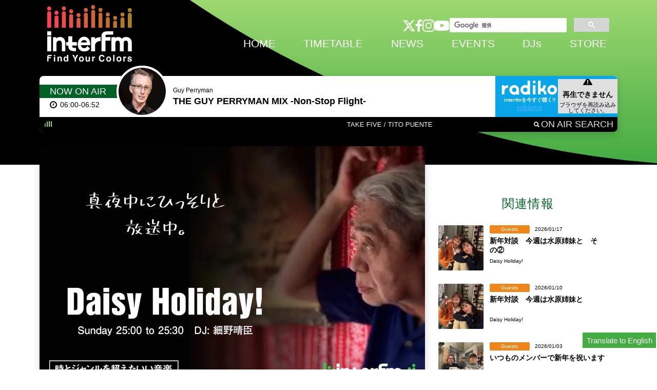

--- FILE ---
content_type: text/html; charset=UTF-8
request_url: https://www.interfm.co.jp/holiday?date=202312040100
body_size: 5136
content:
<!DOCTYPE html><html lang="ja-JP"><head><meta charset="UTF-8"><meta http-equiv="X-UA-Compatible" content="IE=edge"><meta name="viewport" content="width=device-width, initial-scale=1"><link rel="shortcut icon" href="/image/favicon.ico" /><link rel="apple-touch-icon" sizes="152x152" href="/image/apple-touch-icon.png"><link rel="icon" href="/image/icon-192x192.png"><meta name="csrf-param" content="_csrf"><meta name="csrf-token" content="i8jH9sYD6kARSZi3eU3BiXtKT-36aoi6jFT9AzEYtR__n725oFWDH30TzecPBonrEAs8nLMrvdTBOqtHbknTZQ=="><link rel="icon" type="images/x-icon" href="/images/favicon.ico"><link rel="apple-touch-icon" sizes="152x152" href="/images/apple-touch-icon.png"><title>Daisy Holiday! | インターエフエム [ 89.7MHz TOKYO ]</title><meta name="description" content="音楽家＜細野晴臣＞が、古き良き音楽から、今まさに発信される新しい響きの音楽までを紹介。かつ、常に笑い！を忘れることなく伝える、独自のラジオプログラムです。"><meta name="keywords" content="インターエフエム"><meta property="og:site_name" content="インターエフエム [ 89.7MHz TOKYO ]"><meta property="og:type" content="article"><meta property="og:title" content="Daisy Holiday!"><meta property="og:description" content="音楽家＜細野晴臣＞が、古き良き音楽から、今まさに発信される新しい響きの音楽までを紹介。かつ、常に笑い！を忘れることなく伝える、独自のラジオプログラムです。"><meta property="og:url" content="https://www.interfm.co.jp/holiday"><meta property="og:image" content="https://www.interfm.co.jp/gen/images/1500/3ab11c3e525f9af550475cd98421764648342cff.webp"><meta name="twitter:title" content="Daisy Holiday!"><meta name="twitter:description" content="音楽家＜細野晴臣＞が、古き良き音楽から、今まさに発信される新しい響きの音楽までを紹介。かつ、常に笑い！を忘れることなく伝える、独自のラジオプログラムです。"><meta name="twitter:card" content="summary_large_image"><meta name="twitter:site" content="@InterFM897"><meta name="twitter:image" content="https://www.interfm.co.jp/gen/images/1500/3ab11c3e525f9af550475cd98421764648342cff.webp"><link href="/minify/c516b7a7ba2c910bdf1879d0bc7cf54d94ffadbb.css" rel="stylesheet"><!-- Global site tag (gtag.js) - Google Analytics --><script async src="https://www.googletagmanager.com/gtag/js?id=UA-39026689-1"></script><script>
window.dataLayer = window.dataLayer || [];
function gtag(){dataLayer.push(arguments);}
gtag('js', new Date());
gtag('config', 'UA-39026689-1');
</script><!-- Google Tag Manager --><script>(function(w,d,s,l,i){w[l]=w[l]||[];w[l].push({'gtm.start':
new Date().getTime(),event:'gtm.js'});var f=d.getElementsByTagName(s)[0],
j=d.createElement(s),dl=l!='dataLayer'?'&l='+l:'';j.async=true;j.src=
'https://www.googletagmanager.com/gtm.js?id='+i+dl;f.parentNode.insertBefore(j,f);
})(window,document,'script','dataLayer','GTM-K4TR4QV');</script><!-- End Google Tag Manager --><!-- FourM Ads --><script type="application/javascript" src="//anymind360.com/js/6101/ats.js"></script></head><body ><!-- Google Tag Manager (noscript) --><noscript><iframe src="https://www.googletagmanager.com/ns.html?id=GTM-K4TR4QV"
height="0" width="0" style="display:none;visibility:hidden"></iframe></noscript><!-- End Google Tag Manager (noscript) --><header class="header"><div class="header__container"><div class="logo"><h1 class="logo__mark"><a href="/"><img src="/image/logo_inter-new-tagline.svg" alt="interfm : インターFM [ 89.7MHz TOKYO ]" /></a></h1></div><nav class="navigation-global"><button class="navigation-global__toggle-btn" type="button" value="menu" aria-label="グローバルナビ開閉ボタン"><span></span><span></span><span></span></button><div class="navigation-global__group"><ul class="navigation-global__list"><li class="navigation-global__item -top"><a href="/">HOME</a></li><li class="navigation-global__item -timetable"><a href="/timetable/">TIMETABLE</a></li><li class="navigation-global__item -news"><a href="/news/">NEWS</a></li><li class="navigation-global__item -events"><a href="/events/">EVENTS</a></li><li class="navigation-global__item -dj"><a href="/dj/">DJs</a></li><li class="navigation-global__item -stores"><a href="https://interfm.tokyo/" target="_blank">STORE</a></li></ul><div class="navigation-global__other"><div class="navigation-global__other-item"><ul class="navigation-sns__list"><li class="navigation-sns__item -twitter"><a href="https://twitter.com/InterFM897" target="_blank"><svg><use xlink:href="/image/sprite.svg#twitter"></use></svg></a></li><li class="navigation-sns__item -facebook "><a href="https://www.facebook.com/InterFM897" target="_blank"><svg><use xlink:href="/image/sprite.svg#facebook"></use></svg></a></li><li class="navigation-sns__item -instagram"><a href="https://www.instagram.com/interfm897/" target="_blank"><svg><use xlink:href="/image/sprite.svg#instagram"></use></svg></a></li><li class="navigation-sns__item -youtube"><a href="https://www.youtube.com/channel/UCKIaAZrcBJvCTCoBv2K6VLg" target="_blank"><svg><use xlink:href="/image/sprite.svg#youtube"></use></svg></a></li></ul></div><div class="navigation-global__other-item"><div class="navigation-search"><script async src="https://cse.google.com/cse.js?cx=0d91d59a1b51355b2"></script><div class="gcse-search"></div></div></div></div><!-- /.navigation-global__other --></div><!-- /.navigation-global__group --></nav></div><div class="now-on-air" id="now-on-air"><div class="now-on-air__container"><div class="now-on-air__header"><div class="now-on-air__group"><div class="now-on-air__heading">NOW ON AIR</div><div class="now-on-air__time"><svg><use xlink:href="/image/sprite.svg#time"></use></svg>
06:00-06:52 </div></div><!-- /.now-on-air__group --><div class="now-on-air__avatar"><div class="now-on-air__avatar-container"><div class="avatar"><img alt='Guy Perryman' src='/gen/images/184/c46225b9b8c39f0b491984fc3f51601c4836d901.webp' onerror='this.onerror = null; this.src="/image/notfound.png"; return false;' /> </div></div></div></div><!-- /.now-on-air__header --><div class="now-on-air__program"><a href="/gpm/"><h3 class="now-on-air__name" data-dynamic-translate>Guy Perryman</h3><h2 class="now-on-air__title" data-dynamic-translate>THE GUY PERRYMAN MIX -Non-Stop Flight-</h2></a></div><!-- /.now-on-air__program --><div class="now-on-air__listen"><div class="btn-radiko-stream"><div class="btn-radiko-stream__txt"><div class="radiko-logo"><svg role="img" aria-label="radiko"><use xlink:href="/image/sprite.svg#radiko"></use></svg></div><p class="btn-radiko-stream__notice">interfmを今すぐ聴く!!<br><a href="https://radiko.jp/rg/partner_offer" target="_blank">利用規約等</a></p></div><!-- /.btn-radiko-stream__txt --><div class="btn-radiko-stream__widget"><iframe src="https://radiko.jp/button-embed/live/?layout=0&station_id=INT&theme=1&size=small" width="116" height="104" frameborder="0" allowtransparency="true" allow="geolocation"></iframe></div><!-- /.btn-radiko-stream__widget --></div><!-- /.btn-radiko-stream --></div><!-- /.now-on-air__listen --></div><!-- /.now-on-air__container --><div class="now-on-air__music"><a href="/search/"><div class="now-on-air__music-icon"><span></span><span></span><span></span><span></span></div><div class="now-on-air__music-info" data-dynamic-translate>TAKE FIVE / TITO PUENTE</div><div class="now-on-air__search-icon"><svg><use xlink:href="/image/sprite.svg#search"></use></svg>ON AIR SEARCH</div></a></div><!-- /.now-on-air__music --></div><!-- /.now-on-air --></header><div class="container -column02"><!-- radiko_link_url --><!-- https://radiko.jp/#!/ts/INT/20260119010000 --><section class="main"><div class="program"><figure class="program__visual"><img alt='Daisy Holiday!' src='/gen/images/1500/3ab11c3e525f9af550475cd98421764648342cff.webp' onerror='this.onerror = null; this.src="/image/notfound.png"; return false;' /> </figure><div class="program__header"><div class="program__date"><svg><use xlink:href="/image/sprite.svg#time"></use></svg>
日曜日 25:00-25:30 </div><h2 class="program__title" data-dynamic-translate>Daisy Holiday!</h2></div><div class="program__radiko"><a href="https://radiko.jp/#!/ts/INT/20260119010000" target="_blank" class="btn-radiko-wide" data-dynamic-translate><svg class="radiko-play"><use xlink:href="/image/sprite.svg#arrow-circle"></use></svg><svg class="radiko-logo"><use xlink:href="/image/sprite.svg#radiko"></use></svg>でアーカイブ放送を聴く<span>（※interfm聴取エリアに限る）</span></a></div><div class="program__container"><div class="program__dj"><ul class="dj__list"><li class="dj__item"><a class="dj__inner" href="/dj/dj-detail/50"><div class="dj__avatar"><div class="avatar"><img alt='細野晴臣' src='/gen/images/80/2828ddff0b873ecbaca9aa903ad4bdff5576be7c.webp' onerror='this.onerror = null; this.src="/image/notfound.png"; return false;' /> </div></div><h3 class="dj__name" data-dynamic-translate>細野晴臣</h3></a></li><!-- /.dj__item --></ul></div><!-- /.program__dj --><div class="program__topics"><h3 class="program__topics-heading">TODAY'S TOPICS</h3><p>
音楽家＜細野晴臣＞が、古き良き音楽から、今まさに発信される新しい響きの音楽までを紹介。かつ、常に笑い！を忘れることなく伝える、独自のラジオプログラムです。 </p></div></div><!-- /.program__container --><aside class="program__segment segment -big"></aside><div class="program__sns sns"><ul class="sns__list"><li class="sns__item -mail"><a href="mailto:holiday@interfm.jp" target="_blank"><svg><use xlink:href="/image/sprite.svg#mail"></use></svg></a></li><li class="sns__item -twitter"><a href="https://twitter.com/hashtag/daisyholiday" target="_blank"><svg><use xlink:href="/image/sprite.svg#twitter"></use></svg></a></li></ul></div><!-- /.program__sns --></div><!-- /.program --></section><!-- /.main --><section class="side"><h2 class="heading-primary" data-dynamic-translate>関連情報</h2><div class="news-list"><article class="news-list__item"><a href="/news/single/holiday01182026"><figure class="news-list__thumb" style="background-image: url('/gen/images/176/55d7c8b060440b4dd1cfe904a7babae2cc21d75c.webp');"></figure><div class="news-list__content"><div class="news-info"><div class="news-info__item -category" style="background:#f08619;" data-dynamic-translate>Guests</div><div class="news-info__item -date">2026/01/17</div></div><h4 class="news-list__heading" data-dynamic-translate>新年対談　今週は水原姉妹と　その②</h4><h3 class="news-list__program" data-dynamic-translate>Daisy Holiday!</h3></div></a></article><!-- /.news-list__item --><article class="news-list__item"><a href="/news/single/holiday01112026"><figure class="news-list__thumb" style="background-image: url('/gen/images/176/7ea559a206b3a4ae4c2e3581448a46b90d56f611.webp');"></figure><div class="news-list__content"><div class="news-info"><div class="news-info__item -category" style="background:#f08619;" data-dynamic-translate>Guests</div><div class="news-info__item -date">2026/01/10</div></div><h4 class="news-list__heading" data-dynamic-translate>新年対談　今週は水原姉妹と</h4><h3 class="news-list__program" data-dynamic-translate>Daisy Holiday!</h3></div></a></article><!-- /.news-list__item --><article class="news-list__item"><a href="/news/single/holiday01042026"><figure class="news-list__thumb" style="background-image: url('/gen/images/176/0b89af28e1ce5836ac4f3a8349d182ec39a7b3ad.webp');"></figure><div class="news-list__content"><div class="news-info"><div class="news-info__item -category" style="background:#f08619;" data-dynamic-translate>Guests</div><div class="news-info__item -date">2026/01/03</div></div><h4 class="news-list__heading" data-dynamic-translate>いつものメンバーで新年を祝います</h4><h3 class="news-list__program" data-dynamic-translate>Daisy Holiday!</h3></div></a></article><!-- /.news-list__item --></div><!-- /.news-list --><div class="news-list__more"><a class="btn-general -center" href="/news/archive-program/11">MORE</a></div></section><!-- /.side --></div><!-- /.container --><!-- 言語切り替えボタン --><div class="language-selector""><button class="language-selector__btn" data-language="en" onclick="switchLanguage('en')">Translate to English</button><button class="language-selector__btn" data-language="ja" onclick="switchLanguage('ja')">Translate to Japanese</button></div><footer class="footer"><div class="display-ad"><div class="display-ad__item fm_footer_box"></div><div class="display-ad__item fm_footer_box"></div></div><div class="footer__bnr"><div class="footer__bnr-item"><a href="https://radisma.com" target="_blank"><img src="/image/bnr_101.jpg" alt="民放ラジオ101局「ラジスマ」キャンペーン" /></a></div><div class="footer__bnr-item"><a href="/station/"><img src="/image/bnr_sales.jpg" alt="interfm PROMOTION 広告出稿のご相談はコチラから" /></a></div><div class="footer__bnr-item"><a href="https://www.interfm.co.jp/finance/"><img src="/image/banner_finance.png" alt="海外FX投資メディア" /></a></div><div class="footer__bnr-item"><a href="/infomedia/"><img src="/image/bnr_media01.png" alt="メディア" /></a></div><div class="footer__bnr-item"><a href="https://15th.radiko.jp/?utm_source=radiostation&utm_medium=referral&utm_campaign=202512_15th&utm_content=radio"><img src="/image/bnr_radiko.jpg" alt="radiko 15th" /></a></div></div><nav class="footer__navigation"><ul class="navigation-footer"><li class="navigation-footer__item"><a href="/">HOME</a></li><li class="navigation-footer__item"><a href="/timetable/">TIMETABLE</a></li><li class="navigation-footer__item"><a href="/news/">NEWS</a></li><li class="navigation-footer__item"><a href="/events/">EVENTS</a></li><li class="navigation-footer__item"><a href="/dj/">DJs</a></li><li class="navigation-footer__item"><a href="https://www.ffb.tokyo/interfm897/html/" target="_blank">STORE</a></li></ul><ul class="navigation-footer -sub"><li class="navigation-footer__item"><a href="/about/" data-dynamic-translate>interfmについて</a></li><li class="navigation-footer__item"><a href="/organizationpolicy/" data-dynamic-translate>編成方針</a></li><li class="navigation-footer__item"><a href="/notice/" data-dynamic-translate>電子公告</a></li><li class="navigation-footer__item"><a href="/recruit/" data-dynamic-translate>採用情報</a></li><li class="navigation-footer__item"><a href="/privacy/" data-dynamic-translate>個人情報保護方針</a></li><li class="navigation-footer__item"><a href="/data/about/hoso.pdf" target="_blank" data-dynamic-translate>放送基準</a><svg class="icon -inline-text"><use xlink:href="/image/sprite.svg#pdf"></use></svg></li><li class="navigation-footer__item"><a href="/data/about/antisocial.pdf" target="_blank" data-dynamic-translate>反社会的勢力排除に向けた指針</a><svg class="icon -inline-text"><use xlink:href="/image/sprite.svg#pdf"></use></svg></li><li class="navigation-footer__item"><a href="/data/about/cpplan.pdf" target="_blank" data-dynamic-translate>国民保護業務計画</a><svg class="icon -inline-text"><use xlink:href="/image/sprite.svg#pdf"></use></svg></li></ul></nav><!-- /.footer__navi --><div class="footer__logos"><div class="footer__logos-item -inter"><a href="/"><img src="/image/logo_inter-h.svg" alt="InterFM897" /></a></div></div><small class="footer__copyright">© interfm</small></footer><div class="bg"><div class="bg__mask"></div><div class="bg__mask--pc"></div></div><!-- taboola Ad --><script type="text/javascript">
window._taboola = window._taboola || [];
_taboola.push({flush: true});
</script><script src="/minify/b2e2d7799cc77ab8179bb382d0ebc5c8aabb2d6f.js"></script></body></html>

--- FILE ---
content_type: text/css
request_url: https://www.interfm.co.jp/minify/c516b7a7ba2c910bdf1879d0bc7cf54d94ffadbb.css
body_size: 55893
content:
@charset "UTF-8";
.slick-slider{position:relative;display:block;box-sizing:border-box;-webkit-user-select:none;-moz-user-select:none;-ms-user-select:none;user-select:none;-webkit-touch-callout:none;-khtml-user-select:none;-ms-touch-action:pan-y;touch-action:pan-y;-webkit-tap-highlight-color:transparent}.slick-list{position:relative;display:block;overflow:hidden;margin:0;padding:0}.slick-list:focus{outline:none}.slick-list.dragging{cursor:pointer;cursor:hand}.slick-slider .slick-track,.slick-slider .slick-list{-webkit-transform:translate3d(0,0,0);-moz-transform:translate3d(0,0,0);-ms-transform:translate3d(0,0,0);-o-transform:translate3d(0,0,0);transform:translate3d(0,0,0)}.slick-track{position:relative;top:0;left:0;display:block;margin-left:auto;margin-right:auto}.slick-track:before,.slick-track:after{display:table;content:''}.slick-track:after{clear:both}.slick-loading .slick-track{visibility:hidden}.slick-slide{display:none;float:left;height:100%;min-height:1px}[dir=rtl] .slick-slide{float:right}.slick-slide img{display:block}.slick-slide.slick-loading img{display:none}.slick-slide.dragging img{pointer-events:none}.slick-initialized .slick-slide{display:block}.slick-loading .slick-slide{visibility:hidden}.slick-vertical .slick-slide{display:block;height:auto;border:1px solid transparent}.slick-arrow.slick-hidden{display:none}*{box-sizing:border-box;margin:0;padding:0;font-size:100%;line-height:1}h1,h2,h3,h4,h5,h6{font-weight:inherit}li{list-style-type:none}img{border:0;vertical-align:bottom}table{border-collapse:collapse}th{font-weight:400}address,em{font-style:normal}html{font-size:625%;scroll-padding-top:80px}body{position:relative;background:#fff;color:#000;font-size:.16rem;font-family:-apple-system,"BlinkMacSystemFont",Sans-Serif}p{color:#000;line-height:1.625}p+p{margin-top:1em}a{outline:none;color:inherit;text-decoration:none}a:hover{text-decoration:none}p>a{color:#2294e8}p>a:hover{color:#43ac43}img{max-width:100%;height:auto}.container{margin:0 auto;padding:0 .15rem;max-width:1156px}.container.-column02{margin:.28rem auto 0 auto}.container.-no-padding{padding:0;max-width:1126px}.container.-narrow{max-width:742px}.container.-full{padding:0;max-width:100%}.footer{margin-top:.52rem;padding:0 .15rem .88rem}.main{flex:1}.about__main{padding-top:.4rem}.about__main *{text-align:center}.about__headline{margin-top:.1rem;color:#006226;text-align:center;letter-spacing:.05em;font-weight:600;font-size:.17rem;transform:scaleY(.9)}.about__language{margin-top:.5rem;text-align:center}.about__language a{color:#6a6a6a}.about__language .current{color:#43ac43}.about__logos{display:flex;margin-top:.3rem;flex-wrap:wrap;justify-content:center}.about__logos-item{margin:.12rem;max-width:125px;max-height:92px;text-align:center;flex-grow:1}.about__logos-item img[src$=".svg"]{width:100%}.about__logos-item.-inter{max-width:148px}.about__press li{margin-bottom:10px;padding-bottom:10px;border-bottom:1px solid #000}.avatar{overflow:hidden;border:4px solid #fff;border-radius:50%}.avatar.-noborder{border:0}.bg{position:absolute;top:0;left:0;z-index:-1;width:100%;height:360px;background-color:#000;background-image:none}.bg__mask{position:absolute;bottom:-1px;width:100%;height:100%;background:url(/image/header_mask.svg) no-repeat center bottom/contain}.bg__mask--pc{display:none}.bnr{margin-top:.7rem}.bnr__container{display:flex;justify-content:center;flex-wrap:wrap;gap:min(.26rem,3vw)}.bnr__item{max-width:358px}.bnr__item a{transition:.2s all ease 0s}.bnr__item a:hover{opacity:.7}.btn-radiko{display:block;margin:0 auto;padding:.12rem .12rem .08rem;border-radius:30px;background:#00a7e3;box-shadow:0 2px 6px rgba(0,0,0,.16);text-align:center;transition:.3s ease all}.-mini .btn-radiko{padding:.18rem .18rem .14rem}.btn-radiko .radiko-logo{width:80px;height:26px;transition:inherit;fill:#fff}.-mini .btn-radiko .radiko-logo{display:none}.btn-radiko .radiko-logo-small{display:none;width:28px;height:30px;fill:#fff}.-mini .btn-radiko .radiko-logo-small{display:block}.btn-radiko .radiko-play{display:none}.btn-radiko-wide{display:flex;padding:.2rem .1rem;background:#00a7e3;color:#fff;font-size:4.1vw;transition:.3s ease all;justify-content:center;align-items:center;flex-wrap:wrap}.btn-radiko-wide svg{fill:#fff}.btn-radiko-wide span{width:100%;text-align:center;font-size:.7em;line-height:1.4}.btn-radiko-wide .radiko-play{margin-right:.07rem;width:22px;height:22px;transition:inherit}.btn-radiko-wide .radiko-logo{margin-right:.07rem;width:66px;height:22px;transition:inherit}.btn-primary{position:relative;z-index:1;display:inline-block;overflow:hidden;padding:.5em 1em;min-width:135px;border:2px solid #43ac43;border-radius:3px;background:#fff;color:#43ac43;text-align:center;text-decoration:none;font-size:.14rem}.btn-primary svg{margin:0 .3em;width:.14rem;height:.14rem;vertical-align:bottom;fill:#43ac43}.btn-primary.-center{display:table;margin:.2rem auto 0 auto}.btn-primary.-left{margin:.2rem 0 0}.btn-primary.-right{display:table;margin:.2rem 0 0 auto}.btn-primary.-full{display:block}.btn-primary.-big{padding:.8em 1em;font-size:.18rem}.btn-general{position:relative;z-index:1;display:inline-block;padding:.5em 1em;min-width:135px;border:2px solid #353535;border-radius:3px;color:#353535;text-align:center;text-decoration:none;font-weight:500;font-size:.14rem}.btn-general.-center{display:table;margin:0 auto 0 auto}.btn-general.-left{margin:.2rem 0 0}.btn-general.-right{display:table;margin:.2rem 0 0 auto}.btn-emphasis{position:relative;z-index:1;display:inline-block;padding:1em;width:100%;border-radius:3px;background:#43ac43;color:#fff;text-align:center;text-decoration:none;font-weight:500;font-size:.18rem;transition:.2s ease all}.btn-emphasis.-center{display:table;margin:0 auto 0 auto}.btn-emphasis.-left{margin:.2rem 0 0}.btn-emphasis.-right{display:table;margin:.2rem 0 0 auto}.btn-search{padding:.15rem;width:100%;border:0;border-radius:6px;background:#43ac43;color:#fff;text-align:center;transition:.2s ease all}.btn-search svg{margin-right:.06rem;width:14px;height:14px;vertical-align:bottom;fill:#fff}.btn-listen{display:flex;color:#43ac43;font-size:.14rem;transition:.2s ease all;align-items:center;gap:.04rem}.btn-listen svg{width:16px;height:16px;fill:#43ac43}.btn-radiko-stream{display:flex;align-items:center;gap:.1rem}.btn-radiko-stream__txt{display:flex;text-align:center;flex:1}.btn-radiko-stream__txt .radiko-logo{overflow:hidden;width:87px;height:29px}.btn-radiko-stream__txt .radiko-logo svg{width:100%;height:38px;fill:#fff}.btn-radiko-stream__notice{margin:.2em 0 0;color:#fff;font-weight:700;font-size:.1rem;line-height:1.6;flex:1}.btn-radiko-stream__notice a{color:#53b2f7;text-decoration:underline;font-weight:400}.btn-radiko-stream__notice a:hover{color:inherit;text-decoration:none}.btn-radiko-stream__widget{display:flex;overflow:hidden;width:116px;height:67px;justify-content:center;align-items:center}.btn-radiko-stream__widget:hover{cursor:pointer}.btn-radiko-stream-layout2{display:flex;flex-direction:column;padding:.1rem .08rem .07rem .1rem;background:#08a5e9;container-type:inline-size}.btn-radiko-stream-layout2__txt{display:flex;margin-left:-.1rem;align-items:center;justify-content:center}.btn-radiko-stream-layout2__txt .radiko-logo{overflow:hidden;padding:8px;max-width:48px}.btn-radiko-stream-layout2__txt .radiko-logo svg{width:100%;height:100%;aspect-ratio:1/1;fill:#fff}.btn-radiko-stream-layout2__notice{color:#fff;font-weight:700;font-size:.195rem;line-height:1}.btn-radiko-stream-layout2__notice a{color:#fff;text-decoration:underline;font-weight:400;font-size:.1rem}.btn-radiko-stream-layout2__notice a:hover{color:inherit;text-decoration:none}.btn-radiko-stream-layout2__widget{padding-right:.1rem;text-align:center}.campaign{position:relative;margin-top:.26rem;padding:.15rem .15rem .5rem;background:url(/image/bg-line.jpg) no-repeat center top/cover;text-align:center}.campaign .heading-primary{margin-top:.3rem;margin-bottom:.2rem;color:#fff}.campaign__head-accent{position:absolute;top:-1px;left:0;width:100%;height:100%;background:url(/image/header_mask.svg) no-repeat center bottom/contain;transform:rotate(180deg)}.campaign__bottom-accent{position:absolute;bottom:-1px;left:0;width:100%;height:100%;background:url(/image/header_mask.svg) no-repeat center bottom/contain}.campaign__container{margin:0 auto;max-width:500px}.committee__main ul li{margin-bottom:.16rem}.committee__main ul li a{display:block;padding:.1rem .05rem;width:100%;border-radius:5px;background-color:#43ac43;color:#fff}.committee__main ul li a:hover{opacity:.7}.day-selecter{display:flex;color:#fff;font-weight:200;justify-content:space-around}.day-selecter__item{position:relative;padding:0 .05rem;border:0;background:0 0;color:#fff;text-align:center;font-weight:200}.day-selecter__item.-current{color:#ade078}.day-selecter__item.-current:before{position:absolute;top:-.2rem;right:0;left:0;display:block;margin:auto;width:14px;height:14px;border-radius:50%;background:#43ac43;box-shadow:0 0 0 0 rgba(67,172,67,.5);content:"";-webkit-animation:currentBright 1.2s linear infinite;animation:currentBright 1.2s linear infinite}@-webkit-keyframes currentBright{50%{box-shadow:0 0 0 4px rgba(67,172,67,.5)}100%{box-shadow:0 0 0 4px rgba(67,172,67,0)}}@keyframes currentBright{50%{box-shadow:0 0 0 4px rgba(67,172,67,.5)}100%{box-shadow:0 0 0 4px rgba(67,172,67,0)}}.day-selecter__month{font-size:.12rem}.day-selecter__day{font-size:.3rem}.day-selecter__day-of-the-week{margin-top:.01rem;font-size:.12rem}.display-ad{display:flex;margin:.4rem 0;justify-content:center;flex-wrap:wrap;gap:.2rem}.dj__list.-vertical{display:flex;gap:.05rem .2rem}.-vertical .dj__item{flex-shrink:0}.dj__inner{display:table;text-decoration:none}.-big .dj__inner{display:flex;flex-direction:column;align-items:center}.dj__avatar{display:table-cell;max-width:48px}.-big .dj__avatar{margin-top:-.12rem;max-width:150px;height:100%}.dj__avatar.-small{max-width:32px}.dj__name{display:table-cell;padding-left:.061rem;vertical-align:middle;font-weight:600;font-size:.14rem}.-big .dj__name{margin-top:.05rem;font-size:.24rem}.footer__bnr{display:flex;margin:.2rem auto 0 auto;max-width:1126px;flex-wrap:wrap;justify-content:center}.footer__bnr-item{margin:0 .13rem .13rem 0;flex-basis:calc((100% - .13rem)/2)}.footer__bnr-item:nth-of-type(2n){margin:0 0 .13rem}.footer__logos{margin-top:.32rem}.footer__logos-item{margin-top:.12rem;width:196px}.footer__logos-item img[src$=".svg"]{max-width:100%;width:100%}.footer__logos-item svg{position:absolute;top:0;left:0;width:100%;height:100%;fill:#bebebe}.footer__logos-item.-inter{position:relative;width:196px;height:37px}.footer__logos-item.-group{position:relative;width:123px;height:25px}.footer__copyright{display:block;margin-top:.32rem;font-size:.12rem}.full-screen-image img{max-width:none;width:100%}.header__container{padding:.1rem .15rem 0}.heading-page{margin:.26rem auto;padding:.15rem;max-width:1126px;width:calc(100% - .3rem);border-radius:8px;background:#fff;box-shadow:0 6px 15px rgba(0,0,0,.16);color:#006226;text-align:center;font-weight:600;font-size:.26rem}.heading-primary{margin-top:.7rem;margin-bottom:.3rem;color:#006226;text-align:center;letter-spacing:.05em;font-weight:500;font-size:.24rem}.heading-secondary{margin-top:.3rem;margin-bottom:.05rem;color:#000;font-weight:600;font-size:.22rem;line-height:1.4}.heading-tertiary{margin-top:.5rem;margin-bottom:.12rem;color:#006226;font-weight:600;font-size:.2rem;line-height:1.4}.heading-quaternary{margin-top:.2rem;margin-bottom:.02rem;font-weight:700;font-size:.16rem;line-height:1.45}.hero{margin:.16rem auto .3rem auto;text-align:center}.hero img{max-width:100%;width:100%}.hotpicks__inner{background:#000}.hotpicks__inner iframe{width:100%;height:80px;vertical-align:bottom}.icon{margin:0 .2em;vertical-align:bottom}.icon.-inline-text{width:12px;height:12px;fill:#6a6a6a}.language-selector{position:fixed;right:0;bottom:120px;z-index:10}.language-selector__btn{padding:.5em;border:2px solid #fff;background:#43ac43;color:#fff;font-size:15px}.language-selector__btn:hover{background:#006226;cursor:pointer}.language-selector__btn:lang(en)[data-language=en]{display:none}.language-selector__btn:lang(ja)[data-language=ja]{display:none}.link-list__item{overflow:hidden}.link-list__item *{line-height:1.2}.link-list__item:not(:first-of-type){margin-top:.06rem}.link-list__item svg{float:left;margin-right:.06rem;width:19px;height:19px;vertical-align:bottom;fill:#43ac43}.link-list__item a{display:block;overflow:hidden}.-big .link-list__item{margin-top:0;padding:.15rem 0;border-bottom:1px solid #e3e3e3}.-big .link-list__item:first-of-type{border-top:1px solid #e3e3e3}.logo{text-align:center}.logo__headline{padding-top:.05rem;color:#fff;text-align:center;letter-spacing:.05em;font-size:.17rem;transform:scaleY(.9)}.logo__tag{margin-top:.03rem}.logo__mark{margin:0 auto;width:125px}.logo__mark img{aspect-ratio:326/209}.movie__item{text-align:center}.movie__item iframe{max-width:760px;width:100%;height:auto;aspect-ratio:16/9}.music-list__item{padding:.15rem 0;border-bottom:1px solid #e3e3e3}.music-list__item *{line-height:1.2}.music-list__date-and-time{padding:0 .15rem;color:#ccc;white-space:nowrap;font-size:.14rem;flex-basis:16%}.music-list__date{color:#006226}.music-list__time{color:#43ac43}.music-list__music{margin-top:.06rem;padding:0 .15rem}.music-list__title{font-weight:600;font-size:.16rem}.music-list__artist{margin-top:.01rem;font-size:.14rem}.music-list__listen{margin:.08rem 0 0;padding:0 .15rem;white-space:nowrap;-ms-grid-row-align:center;align-self:center}.navigation-footer:not(:first-of-type){margin-top:.32rem}.navigation-footer__item{margin-top:.16rem;white-space:nowrap;font-weight:500}.navigation-footer__item a{text-decoration:none}.-sub .navigation-footer__item{margin-top:.13rem;color:#6a6a6a;font-size:.12rem}.navigation-global__toggle-btn{position:absolute;top:.07rem;right:10px;z-index:120;display:block;margin:auto;width:44px;height:44px;border:0;background:0 0}.navigation-global__toggle-btn span{position:absolute;display:block;width:20px;height:2px;background:#fff}.navigation-global__toggle-btn span:nth-of-type(1){top:14px;right:0;left:0;margin:auto}.navigation-global__toggle-btn span:nth-of-type(2){top:21px;right:0;left:0;margin:auto}.navigation-global__toggle-btn span:nth-of-type(3){top:28px;right:0;left:0;margin:auto}.-open .navigation-global__toggle-btn span{background:#fff}.-open .navigation-global__toggle-btn span:nth-of-type(1){top:21px;transform:rotate(-45deg)}.-open .navigation-global__toggle-btn span:nth-of-type(2){display:none}.-open .navigation-global__toggle-btn span:nth-of-type(3){top:21px;transform:rotate(45deg)}.navigation-global__group{position:fixed;top:0;right:-100%;z-index:100;display:block;padding:5em 1em 2em;max-width:300px;width:65%;height:100%;background:rgba(0,0,0,.85);transition:.3s ease all}.-open .navigation-global__group{right:0}.navigation-global__item{position:relative;margin:0 0 .8em;color:#fff;font-weight:500;font-size:.21rem}.navigation-global__item a{display:inline-block;padding:.3em;text-decoration:none;white-space:nowrap;transition:.2s ease all}.navigation-global__other{display:flex;flex-direction:column;gap:.2rem}.navigation-search .gsc-control-cse{padding:0;border-color:transparent;background-color:transparent}.navigation-search .gsc-input{width:15em}.navigation-search .gsc-input-box{border:none}.navigation-sns__list{display:flex;padding:0 0 0 .05rem;align-items:center;gap:.24rem}.navigation-sns__item svg{width:.24rem;height:.24rem;transition:.2s ease all;fill:#fff}.navigation-sns__item.-facebook svg{width:.14rem}.navigation-sns__item.-youtube svg{width:.28rem;height:.28rem}.news-info{display:flex;margin-bottom:.05rem;align-items:center}.news-info__item:not(:last-of-type){margin-right:.1rem}.news-info__item.-category{padding:.3em;width:.78rem;border-radius:2px;background:#aaa;color:#fff;vertical-align:middle;text-align:center;font-size:.1rem}.news-info__item.-date{vertical-align:middle;font-size:.1rem}.news-list__item{overflow:hidden;margin-bottom:.16rem;flex-basis:calc((100% - .52rem)/3)}.news-list__item a{display:block;text-decoration:none}.news-list__thumb{float:left;margin-right:.12rem;width:.88rem;height:.88rem;border-radius:2px;background:no-repeat center center/cover}.news-list__content{overflow:hidden}.news-list__heading{overflow:hidden;margin-top:.05rem;font-weight:600;font-size:.14rem;line-height:1.3}.news-list__item:hover .news-list__heading{color:#43ac43}.news-list__program{margin-top:.08rem;font-size:.1rem}.news-list__more{margin-top:.1rem}.news-single__header{margin:0 0 .3rem}.news-single__container{margin-top:.2rem}.news-single__container img{display:table;margin:0 auto .15rem auto}.news-single__container p:first-of-type{margin-top:.4rem}.news-single__share{margin-top:.4rem;padding:.15rem;border-top:1px solid #e3e3e3;border-bottom:1px solid #e3e3e3}ul.notice-list{margin:auto;max-width:80%}ul.notice-list li{position:relative;margin-bottom:10px;padding:15px 5px 15px 15px;border-top:5px solid #fff;background:#f3f4f0;list-style:none}ul.notice-list li:after{display:block;clear:both;overflow:hidden;content:""}ul.notice-list li p.date{display:block;float:left;margin:0;padding-left:10px;width:15%;color:#006226}ul.notice-list li p.desc{display:block;float:left;margin:0;width:70%}ul.notice-list li span.pdf{position:absolute;top:9px;right:0;display:block;padding:10px 0 0 34px;width:15%;height:32px;background:url(/css/../image/icon-pdf.png) no-repeat left center;font-size:13px}ul.notice-list li span.pdf a{text-decoration:underline}.now-on-air-large{position:relative;z-index:1;box-sizing:content-box;margin-top:.3rem;max-width:1126px;margin-inline:auto;padding-inline:.1rem}.now-on-air-large__container{position:relative;z-index:1;display:flex;flex-direction:column;padding:.1rem .1rem .24rem;width:100%;height:100%;border-radius:.3rem;gap:.16rem .26rem;-webkit-backdrop-filter:blur(26px) brightness(58%) contrast(150%) saturate(140%);backdrop-filter:blur(26px) brightness(58%) contrast(150%) saturate(140%)}.now-on-air-large__bg{position:absolute;top:.15rem;left:.15rem;display:block;width:calc(100% - .3rem);height:calc(100% - .3rem)}.now-on-air-large__bg:before{content:""}.now-on-air-large__bg:after{position:absolute;top:1.7761989343%;left:1.7761989343%;z-index:-2;display:block;width:100%;height:100%;border-radius:.3rem;background-image:linear-gradient(110deg,#ffff43 0%,#84f850 80%,#92d46c 100%);content:"";filter:blur(30px)}.now-on-air-large__info{display:flex;flex-direction:column;padding:.1rem .1rem 0;color:#fff;gap:.12rem}.now-on-air-large__media{display:flex;flex-direction:column-reverse;overflow:hidden;width:100%;border-radius:.1rem;color:#fff;align-self:flex-start}.now-on-air-large__search{overflow:hidden;border-radius:.1rem;-ms-grid-column:1;-ms-grid-column-span:2;grid-column:1/3}.now-on-air-large__header{display:flex;align-items:center;justify-content:space-between}.now-on-air-large__heading{display:flex;padding:0 0 0 4px;text-shadow:0 0 10px rgba(255,255,255,.8),0 0 6px rgba(255,255,255,.5);font-weight:700;align-items:center;gap:8px}.now-on-air-large__heading-icon{position:relative;z-index:1;display:block;width:4px;height:4px;border-radius:50%;background:#fff}.now-on-air-large__heading-icon span{position:relative;z-index:2;display:block;width:4px;height:4px;border-radius:50%;background:#fff;box-shadow:0 0 3px #fff}.now-on-air-large__heading-icon:before,.now-on-air-large__heading-icon:after{position:absolute;top:0;left:0;z-index:-1;display:block;width:100%;height:100%;border-radius:50%;background:#43ac43;content:""}.now-on-air-large__heading-icon:before{-webkit-animation:noa-icon 1.5s linear infinite;animation:noa-icon 1.5s linear infinite}.now-on-air-large__heading-icon:after{-webkit-animation:noa-icon 1.5s linear infinite .6s;animation:noa-icon 1.5s linear infinite .6s}@-webkit-keyframes noa-icon{100%{opacity:0;scale:9}}@keyframes noa-icon{100%{opacity:0;scale:9}}.now-on-air-large__time{font-weight:700;font-size:.14rem}.now-on-air-large__time svg{margin-right:.02rem;width:14px;height:14px;vertical-align:bottom;fill:#fff}.now-on-air-large__title{margin-top:.03rem;font-weight:700;font-size:.32rem;line-height:1.2}.now-on-air-large__dj{overflow-x:scroll}.now-on-air-large__summary{display:-webkit-box;overflow:hidden;text-overflow:ellipsis;font-size:.14rem;line-height:1.6;-webkit-box-orient:vertical;-webkit-line-clamp:3}.now-on-air-large__summary p{color:#fff}.now-on-air-large__sponsors{display:flex !important;margin-top:auto;max-width:518px;opacity:0;gap:1.8903591682%}.now-on-air-large__sponsors.-setposition{opacity:1}.now-on-air-large__sponsors .sponsor-bnr{margin-right:.3780718336%;max-width:49.0548204159%}.now-on-air-large__keyvisual img{width:100%;height:100%;background-image:radial-gradient(circle,#00470d 0%,#000 100%);-o-object-fit:cover;object-fit:cover;aspect-ratio:518/324}.now-on-air{position:relative;margin:.28rem auto 0 auto;width:calc(100% - .3rem);border-radius:8px;background:#fff;box-shadow:0 6px 15px rgba(0,0,0,.16)}.now-on-air.-mini{margin:.16rem auto 0 auto}.now-on-air__header{display:flex}.-mini .now-on-air__header{padding:.1rem 0 .08rem}.now-on-air__group{display:flex;flex-direction:column;margin-right:auto;justify-content:center}.now-on-air__heading{display:inline-block;padding:.04rem .2rem;background:#006226;color:#fff;font-size:.18rem}.now-on-air__time{margin-top:.06rem;padding-left:.2rem;font-size:.14rem}.now-on-air__time svg{margin-right:.02rem;width:14px;height:14px;vertical-align:bottom;fill:#000}.-mini .now-on-air__time{display:none}.now-on-air__avatar{margin-top:-.2rem;margin-right:.08rem;max-width:100px}.now-on-air__avatar img{width:100px}.-mini .now-on-air__avatar{display:none}.now-on-air__avatar-container{border-radius:50%;background:#fff}.now-on-air__program{padding:0 .18rem .12rem}.now-on-air__name{font-size:.12rem}.now-on-air__title{margin-top:.06rem;font-weight:600;font-size:.18rem}.now-on-air__guest{margin-top:.05rem;font-size:.13rem}.-mini .now-on-air__guest{display:none}.now-on-air__guest em{margin-right:.06rem;color:#43ac43}.now-on-air__sponsor{overflow:hidden;padding:.06rem .04rem;background:#e3e3e3;text-align:center}.now-on-air__sponsor .sponsor-bnr{display:inline-block;margin:0 .01rem}.now-on-air__sponsor-inner{max-width:160px;margin-inline:auto}.now-on-air__listen{padding:0 0 0 .11rem;background:#08a5e9}.-mini .now-on-air__listen{position:absolute;right:-.07rem;bottom:-.12rem;z-index:3;padding:0}.now-on-air__music{position:relative;overflow:hidden;padding:.08rem;border-radius:0 0 8px 8px;background:#000;color:#fff;white-space:nowrap;font-size:.13rem}.now-on-air__music a{text-decoration:none}.now-on-air__music-icon{position:absolute;top:0;left:0;z-index:2;display:block;padding:.08rem 0 .08rem .08rem;border-radius:0 0 0 8px;background:#000}.now-on-air__music-icon:after{position:absolute;top:0;right:-14px;display:inline-block;width:14px;height:100%;background:-webkit-linear-gradient(0deg,#000 0%,rgba(0,0,0,0) 100%);content:""}.now-on-air__music-icon span{display:inline-block;margin-left:.02rem;width:2px;height:11px;background:#006226;transform:scaleY(0);transform-origin:center bottom;-webkit-animation:indicators .85s ease infinite;animation:indicators .85s ease infinite}.now-on-air__music-icon span:nth-of-type(2){-webkit-animation-delay:-.13s;animation-delay:-.13s}.now-on-air__music-icon span:nth-of-type(3){-webkit-animation-delay:-.21s;animation-delay:-.21s}.now-on-air__music-icon span:nth-of-type(4){-webkit-animation-delay:-.17s;animation-delay:-.17s}@-webkit-keyframes indicators{50%{background:#ade078;transform:scaleY(1)}}@keyframes indicators{50%{background:#ade078;transform:scaleY(1)}}.now-on-air__music-info{position:relative;z-index:1;display:inline-block;padding-left:100%;transform:translate(0);-webkit-animation:marquee 15s linear infinite;animation:marquee 15s linear infinite}@-webkit-keyframes marquee{100%{transform:translate(-100%)}}@keyframes marquee{100%{transform:translate(-100%)}}.now-on-air__search-icon{position:absolute;top:0;right:0;z-index:2;display:none;padding:.05rem .08rem .03rem 0;background:#000;color:#e3e3e3;font-size:.18rem}.now-on-air__search-icon svg{margin-right:.03rem;width:11px;height:11px;fill:#e3e3e3}.on-air-search{position:relative;display:block;overflow:hidden;padding:.08rem;background:#000;color:#fff;white-space:nowrap}.on-air-search a{text-decoration:none}.on-air-search__music-icon{position:absolute;top:0;left:0;z-index:2;display:block;padding:.08rem 0 .08rem .08rem;border-radius:0 0 0 8px;background:#000}.on-air-search__music-icon:after{position:absolute;top:0;right:-14px;display:inline-block;width:14px;height:100%;background:-webkit-linear-gradient(0deg,#000 0%,rgba(0,0,0,0) 100%);content:""}.on-air-search__music-icon span{display:inline-block;margin-left:.02rem;width:2px;height:11px;background:#006226;transform:scaleY(0);transform-origin:center bottom;-webkit-animation:indicators .85s ease infinite;animation:indicators .85s ease infinite}.on-air-search__music-icon span:nth-of-type(2){-webkit-animation-delay:-.13s;animation-delay:-.13s}.on-air-search__music-icon span:nth-of-type(3){-webkit-animation-delay:-.21s;animation-delay:-.21s}.on-air-search__music-icon span:nth-of-type(4){-webkit-animation-delay:-.17s;animation-delay:-.17s}@keyframes indicators{50%{background:#ade078;transform:scaleY(1)}}.on-air-search__music-info{position:relative;z-index:1;display:inline-block;padding-left:100%;font-size:.14rem;transform:translate(0);-webkit-animation:marquee 15s linear infinite;animation:marquee 15s linear infinite}@keyframes marquee{100%{transform:translate(-100%)}}.on-air-search__search-icon{position:absolute;top:0;right:0;z-index:2;display:flex;padding-right:.4em;height:100%;background:#000;color:#e3e3e3;font-size:.18rem;align-items:center}.on-air-search__search-icon svg{margin-right:.03rem;width:11px;height:11px;fill:#e3e3e3}.on-air-search__search-icon:after{position:absolute;top:0;left:-14px;display:inline-block;width:14px;height:100%;background:-webkit-linear-gradient(-180deg,#000 0%,rgba(0,0,0,0) 100%);content:""}.on-air-search__search-icon-txt{display:none}.pagenation{display:flex;margin-top:.6rem;justify-content:center}.pagenation__prev,.pagenation__next{display:flex;width:.44rem;height:.44rem;border-radius:50%;color:#43ac43;text-decoration:none;font-size:.22rem;transition:.2s all ease 0s;align-items:center;justify-content:center}.pagenation__prev svg,.pagenation__next svg{width:18px;height:18px;transform:translate(.01rem,0)}.pagenation__prev{margin-right:.1rem}.pagenation__prev svg{transform:scaleX(-1) translate(.01rem,0)}.pagenation__next{margin-left:.1rem}.pagenation__list{display:flex}.pagenation__number{margin:0 .25em;border-radius:50%;background:#e3e3e3;transition:.2s all ease 0s}.pagenation__number a{display:flex;width:.44rem;height:.44rem;text-decoration:none;align-items:center;justify-content:center}.pagenation__number.-current{background:#43ac43;color:#fff}.program{overflow:hidden;border-radius:8px;box-shadow:0 6px 15px rgba(0,0,0,.16)}.program__header{padding:.15rem;background:#000;color:#fff}.program__date{font-size:.14rem}.program__date svg{margin-right:.02rem;width:14px;height:14px;vertical-align:bottom;fill:#fff}.program__title{margin-top:.05rem;font-size:.2rem}.program__container{padding:.15rem}.program__guest{display:flex;margin-top:.18rem;font-size:.14rem;line-height:1.3}.program__guest em{margin-right:.08rem;color:#43ac43;line-height:1.3;flex-basis:3em}.program__description{margin-top:.2rem}.program__topics{margin-top:.2rem;padding-bottom:.2rem;border-bottom:1px solid #ccc}.program__topics-heading{margin-bottom:.5em;color:#43ac43;font-size:.14rem;line-height:1.3}.program__sponsor{padding:.18rem .05rem .12rem;background:#e3e3e3;text-align:left}.program__sponsor .sponsor-bnr{display:inline-block;margin:0 .06rem .06rem;max-width:155px}.program__sns{padding:.2rem}.prodram-sidebar-twitter{margin:0 0 0 auto;width:300px}.recruit__btn{margin:.6rem 0 .2rem}.search-form{padding:.15rem;background:#e3e3e3}.search-form input{position:relative;padding:.08rem .12rem;height:.35rem;outline:none;border:0;border-radius:6px;background:#fff;color:#000;vertical-align:middle;text-overflow:"";font-size:.16rem;-webkit-appearance:button;-moz-appearance:button;appearance:button}.search-form__form-group{flex:1}.search-form__column:not(:first-of-type){margin-top:.12rem}.search-form__input-group{margin-top:.05rem}.search-form__date-group{margin-top:.05rem}.search-form__date-group span:nth-of-type(3){display:block;margin-top:.05rem}.search-form__label{font-size:.12rem;flex-basis:10%}.search-form__date:before,.search-form__date:after,.search-form__time:before,.search-form__time:after{position:absolute;z-index:1;display:block;width:7px;height:2px;background:#000;content:"";pointer-events:none}.search-form__date:before,.search-form__time:before{top:19px;right:16px;transform:rotate(45deg)}.search-form__date:after,.search-form__time:after{top:19px;right:12px;transform:rotate(-45deg)}.search-form__date{margin-right:.05rem;width:50%}.search-form__time{width:35%}.search-form__accent{display:inline-block;margin-left:.05rem}.search-form__artist{width:100%}.search-form__btn{margin-top:.12rem}.segment__item{position:relative;display:block;overflow:hidden;font-size:.14rem;transition:.4s ease all}.segment__item:not(:first-of-type){margin-top:.06rem}.-big .segment__item{margin-top:0;padding:.18rem;border-top:1px solid #e3e3e3}.-big .segment__item:last-of-type{border-bottom:1px solid #e3e3e3}.segment__item a{display:block;margin:-.18rem 0 -.18rem -.18rem;padding:.18rem;width:calc(100% + .4rem);text-decoration:none}.segment__time{display:inline-block;float:left;margin-right:1em;width:2.5em;color:#006226;font-weight:600;line-height:1.3}.-big .segment__time{font-weight:500}.segment__title{display:block;overflow:hidden;line-height:1.3}.slider{position:relative;margin-top:.26rem}.slider__item{text-align:center}.slider__inner{margin-right:.08rem;margin-left:.08rem}.slider__arrow{position:absolute;top:50%;display:none;padding:.15rem;border-radius:50%;background:rgba(0,0,0,.55);transition:.6s ease all}.slider__arrow svg{width:14px;height:14px;fill:#fff}.slider__arrow.-prev{left:.1rem;transform:scaleX(-1) translate(0,-50%);transform-origin:center center}.slider__arrow.-prev svg{transform:translate(.01rem,0)}.slider__arrow.-next{right:.1rem;transform:translate(0,-50%)}.slider__arrow.-next svg{transform:translate(.01rem,0)}.sns{margin-top:.6rem}.sns.program__sns{margin-top:0}.sns__list{display:flex;justify-content:center}.news-single__share .sns__list{align-items:center}.news-single__share .sns__list:before{display:block;margin-right:.2rem;color:#6a6a6a;content:"SHARE";font-size:.14rem}.sns__item:after{display:inline-block;width:1px;height:100%;background:#6a6a6a;content:""}.sns__item:first-of-type:before{display:inline-block;width:1px;height:100%;background:#6a6a6a;content:""}.sns__item a{display:inline-block;margin:0 .15rem;padding:0 .1rem}.sns__item svg{width:.24rem;height:.24rem;transition:.6s ease all;fill:#6a6a6a}.program__sns .sns__item:after{content:none}.program__sns .sns__item:first-of-type:before{content:none}.program__sns .sns__item a{display:inline-block;margin:0 .1rem;padding:0 .05rem}.news-single__share .sns__item{position:relative;z-index:1}.news-single__share .sns__item:after{content:none}.news-single__share .sns__item:first-of-type:before{content:none}.news-single__share .sns__item a{display:inline-block;margin:0 .2rem;padding:0}.news-single__share .sns__item.-twitter svg{fill:#000}.news-single__share .sns__item.-facebook svg{fill:#2f55a4}.news-single__share .sns__item.-line svg{fill:#00b900}.sort{margin-bottom:.26rem}.sort__item{position:relative;display:inline-block;max-width:345px;width:100%}.sort__item:before,.sort__item:after{position:absolute;z-index:1;display:block;width:10px;height:2px;background:#000;content:"";pointer-events:none}.sort__item:before{top:19px;right:21px;transform:rotate(45deg)}.sort__item:after{top:19px;right:15px;transform:rotate(-45deg)}.sort__item select{padding:.08rem .12rem;width:100%;height:.4rem;outline:none;border:0;border:1px solid #000;border-radius:0;background:none transparent;color:inherit;color:#000;vertical-align:middle;text-align:center;text-indent:.01px;text-overflow:"";font-size:inherit;font-size:.16rem;-webkit-appearance:button;-moz-appearance:button;appearance:button}.sort__item select option{background-color:#fff;color:#000}.sort__item select::-ms-expand{display:none}.sort__item select:-moz-focusring{color:transparent;text-shadow:0 0 0 #000}.station__container img{max-width:none;width:100%}.station__radiko{max-width:200px}.table-general *{vertical-align:top;text-align:left;line-height:1.4}.table-general tr{border-top:1px solid #e3e3e3;border-bottom:1px solid #e3e3e3}.table-general th{display:block;padding-top:.16rem;font-weight:600}.table-general td{display:block;padding:.02rem 0 .16rem}.ticket{overflow:hidden;margin:.26rem auto 0 auto;width:calc(100% - .3rem);border-radius:8px;background:#fff;box-shadow:0 6px 15px rgba(0,0,0,.16)}.ticket__artist-photo{padding-bottom:62%;background-position:center center;background-size:cover}.ticket__container{margin-top:-.55em;padding:0 .15rem .15rem}.ticket__tag{display:inline-block;padding:.3em 1em;background:#43ac43;color:#fff;font-weight:600;font-size:.13rem}.ticket__title{margin-top:.15rem;font-weight:600;font-size:.24rem;line-height:1.2}.ticket__description{margin-top:.05rem;font-size:.15rem}.ticket__buy{position:relative;display:inline-block;margin-top:.15rem;font-weight:600;font-size:.14rem}.ticket__buy:after{position:absolute;bottom:-.08rem;left:0;display:inline-block;width:100%;height:3px;background:#43ac43;content:""}.ticket__tel{margin-top:.15rem;color:#43ac43;font-size:.3rem;line-height:1}.ticket__tel svg{margin-right:.05rem;width:.13rem;height:.23rem;fill:#43ac43}.ticket__tel a{color:inherit}.ticket__web{margin-top:.1rem;color:#000;font-weight:600;font-size:.16rem;line-height:1}.ticket__web svg{margin-right:.05rem;width:.16rem;height:.16rem;vertical-align:bottom;fill:#43ac43}.ticket__web a{color:inherit}.ticket__date{margin-top:.1rem;color:#43ac43;font-size:.12rem;line-height:1}.ticket__date svg{margin-right:.05rem;width:.12rem;height:.12rem;vertical-align:bottom;fill:#43ac43}.timetable{margin-top:.26rem}.timetable__day-selecter{padding:.14rem;background:#000}.timetable__body{width:100%}.timetabel__timeframes{position:-webkit-sticky;position:sticky;top:0;z-index:50;display:flex}.timetabel__timeframe{display:flex;padding:.16rem .05rem .16rem 0;font-weight:700;font-size:.12rem;transition:.2s all ease 0s;flex:1;justify-content:center;align-items:center;gap:.07rem}.timetabel__timeframe:nth-of-type(1){background:#f0f0f0}.timetabel__timeframe:nth-of-type(2){background:#dedede}.timetabel__timeframe:nth-of-type(3){background:#d1d1d1}.timetabel__timeframe svg{width:.21rem;height:.21rem}.timetable__heading{display:none}.timetable__row{border-bottom:1px solid #006226}.timetable__row td{display:block;padding:0 .15rem;vertical-align:top}.timetable__row.-now-on-air{display:block;box-shadow:0 0 20px rgba(0,0,0,.2),0 0 0 4px #43ac43 inset}td.timetable__time{position:relative;padding:.15rem .15rem 0;min-width:188px;color:#43ac43;font-weight:300;font-size:.24rem}.timetable__now-on-air-tag{position:absolute;top:0;right:0;padding:.1rem .2rem;background:#43ac43;color:#fff;font-size:.14rem}.timetable__listen-btn{margin-top:.08rem}.timetable__program-title{margin-top:.1rem;font-weight:600;font-size:.2rem}.timetable__program-dj{margin-top:.1rem}.timetable__program-detail{position:relative;overflow:hidden;margin-top:.1rem;max-height:1.05728rem}.timetable__program-detail.is-open{max-height:none}.timetable__program-detail-more{position:absolute;bottom:0;left:0;z-index:40;display:flex;width:100%;height:5.5em;background-image:linear-gradient(0deg,#fff 25%,rgba(255,255,255,0) 100%);text-align:center;align-items:end;justify-content:center}.timetable__program-detail-more button{padding:0 .2em .3em;border:0;border-bottom:2px solid #43ac43;background:0 0;color:#43ac43;font-size:.15rem;transition:.2s all ease 0s}.timetable__program-detail-more button:after{display:inline-block;margin-left:.4em;color:#000;content:"+";transform:translate(0,-.1em)}.timetable__program-detail-more button:hover{padding:0 .6em .3em;cursor:pointer}.timetable__segment{margin-top:.2rem;margin-bottom:.2rem}.pc-block{display:none}.pc-inline{display:none}.sp-block{display:block}.sp-inline{display:inline}.mt0,.contents.mt0{margin-top:0}.mb0{margin-bottom:0}.mt1,.contents.mt1{margin-top:.01rem}.mb1{margin-bottom:.01rem}.mt2,.contents.mt2{margin-top:.02rem}.mb2{margin-bottom:.02rem}.mt3,.contents.mt3{margin-top:.03rem}.mb3{margin-bottom:.03rem}.mt4,.contents.mt4{margin-top:.04rem}.mb4{margin-bottom:.04rem}.mt5,.contents.mt5{margin-top:.05rem}.mb5{margin-bottom:.05rem}.mt6,.contents.mt6{margin-top:.06rem}.mb6{margin-bottom:.06rem}.mt7,.contents.mt7{margin-top:.07rem}.mb7{margin-bottom:.07rem}.mt8,.contents.mt8{margin-top:.08rem}.mb8{margin-bottom:.08rem}.mt9,.contents.mt9{margin-top:.09rem}.mb9{margin-bottom:.09rem}.mt10,.contents.mt10{margin-top:.1rem}.mb10{margin-bottom:.1rem}.mt11,.contents.mt11{margin-top:.11rem}.mb11{margin-bottom:.11rem}.mt12,.contents.mt12{margin-top:.12rem}.mb12{margin-bottom:.12rem}.mt13,.contents.mt13{margin-top:.13rem}.mb13{margin-bottom:.13rem}.mt14,.contents.mt14{margin-top:.14rem}.mb14{margin-bottom:.14rem}.mt15,.contents.mt15{margin-top:.15rem}.mb15{margin-bottom:.15rem}.mt16,.contents.mt16{margin-top:.16rem}.mb16{margin-bottom:.16rem}.mt17,.contents.mt17{margin-top:.17rem}.mb17{margin-bottom:.17rem}.mt18,.contents.mt18{margin-top:.18rem}.mb18{margin-bottom:.18rem}.mt19,.contents.mt19{margin-top:.19rem}.mb19{margin-bottom:.19rem}.mt20,.contents.mt20{margin-top:.2rem}.mb20{margin-bottom:.2rem}.mt21,.contents.mt21{margin-top:.21rem}.mb21{margin-bottom:.21rem}.mt22,.contents.mt22{margin-top:.22rem}.mb22{margin-bottom:.22rem}.mt23,.contents.mt23{margin-top:.23rem}.mb23{margin-bottom:.23rem}.mt24,.contents.mt24{margin-top:.24rem}.mb24{margin-bottom:.24rem}.mt25,.contents.mt25{margin-top:.25rem}.mb25{margin-bottom:.25rem}.mt26,.contents.mt26{margin-top:.26rem}.mb26{margin-bottom:.26rem}.mt27,.contents.mt27{margin-top:.27rem}.mb27{margin-bottom:.27rem}.mt28,.contents.mt28{margin-top:.28rem}.mb28{margin-bottom:.28rem}.mt29,.contents.mt29{margin-top:.29rem}.mb29{margin-bottom:.29rem}.mt30,.contents.mt30{margin-top:.3rem}.mb30{margin-bottom:.3rem}.mt31,.contents.mt31{margin-top:.31rem}.mb31{margin-bottom:.31rem}.mt32,.contents.mt32{margin-top:.32rem}.mb32{margin-bottom:.32rem}.mt33,.contents.mt33{margin-top:.33rem}.mb33{margin-bottom:.33rem}.mt34,.contents.mt34{margin-top:.34rem}.mb34{margin-bottom:.34rem}.mt35,.contents.mt35{margin-top:.35rem}.mb35{margin-bottom:.35rem}.mt36,.contents.mt36{margin-top:.36rem}.mb36{margin-bottom:.36rem}.mt37,.contents.mt37{margin-top:.37rem}.mb37{margin-bottom:.37rem}.mt38,.contents.mt38{margin-top:.38rem}.mb38{margin-bottom:.38rem}.mt39,.contents.mt39{margin-top:.39rem}.mb39{margin-bottom:.39rem}.mt40,.contents.mt40{margin-top:.4rem}.mb40{margin-bottom:.4rem}.mt41,.contents.mt41{margin-top:.41rem}.mb41{margin-bottom:.41rem}.mt42,.contents.mt42{margin-top:.42rem}.mb42{margin-bottom:.42rem}.mt43,.contents.mt43{margin-top:.43rem}.mb43{margin-bottom:.43rem}.mt44,.contents.mt44{margin-top:.44rem}.mb44{margin-bottom:.44rem}.mt45,.contents.mt45{margin-top:.45rem}.mb45{margin-bottom:.45rem}.mt46,.contents.mt46{margin-top:.46rem}.mb46{margin-bottom:.46rem}.mt47,.contents.mt47{margin-top:.47rem}.mb47{margin-bottom:.47rem}.mt48,.contents.mt48{margin-top:.48rem}.mb48{margin-bottom:.48rem}.mt49,.contents.mt49{margin-top:.49rem}.mb49{margin-bottom:.49rem}.mt50,.contents.mt50{margin-top:.5rem}.mb50{margin-bottom:.5rem}.mt51,.contents.mt51{margin-top:.51rem}.mb51{margin-bottom:.51rem}.mt52,.contents.mt52{margin-top:.52rem}.mb52{margin-bottom:.52rem}.mt53,.contents.mt53{margin-top:.53rem}.mb53{margin-bottom:.53rem}.mt54,.contents.mt54{margin-top:.54rem}.mb54{margin-bottom:.54rem}.mt55,.contents.mt55{margin-top:.55rem}.mb55{margin-bottom:.55rem}.mt56,.contents.mt56{margin-top:.56rem}.mb56{margin-bottom:.56rem}.mt57,.contents.mt57{margin-top:.57rem}.mb57{margin-bottom:.57rem}.mt58,.contents.mt58{margin-top:.58rem}.mb58{margin-bottom:.58rem}.mt59,.contents.mt59{margin-top:.59rem}.mb59{margin-bottom:.59rem}.mt60,.contents.mt60{margin-top:.6rem}.mb60{margin-bottom:.6rem}.mt61,.contents.mt61{margin-top:.61rem}.mb61{margin-bottom:.61rem}.mt62,.contents.mt62{margin-top:.62rem}.mb62{margin-bottom:.62rem}.mt63,.contents.mt63{margin-top:.63rem}.mb63{margin-bottom:.63rem}.mt64,.contents.mt64{margin-top:.64rem}.mb64{margin-bottom:.64rem}.mt65,.contents.mt65{margin-top:.65rem}.mb65{margin-bottom:.65rem}.mt66,.contents.mt66{margin-top:.66rem}.mb66{margin-bottom:.66rem}.mt67,.contents.mt67{margin-top:.67rem}.mb67{margin-bottom:.67rem}.mt68,.contents.mt68{margin-top:.68rem}.mb68{margin-bottom:.68rem}.mt69,.contents.mt69{margin-top:.69rem}.mb69{margin-bottom:.69rem}.mt70,.contents.mt70{margin-top:.7rem}.mb70{margin-bottom:.7rem}.mt71,.contents.mt71{margin-top:.71rem}.mb71{margin-bottom:.71rem}.mt72,.contents.mt72{margin-top:.72rem}.mb72{margin-bottom:.72rem}.mt73,.contents.mt73{margin-top:.73rem}.mb73{margin-bottom:.73rem}.mt74,.contents.mt74{margin-top:.74rem}.mb74{margin-bottom:.74rem}.mt75,.contents.mt75{margin-top:.75rem}.mb75{margin-bottom:.75rem}.mt76,.contents.mt76{margin-top:.76rem}.mb76{margin-bottom:.76rem}.mt77,.contents.mt77{margin-top:.77rem}.mb77{margin-bottom:.77rem}.mt78,.contents.mt78{margin-top:.78rem}.mb78{margin-bottom:.78rem}.mt79,.contents.mt79{margin-top:.79rem}.mb79{margin-bottom:.79rem}.mt80,.contents.mt80{margin-top:.8rem}.mb80{margin-bottom:.8rem}.mt81,.contents.mt81{margin-top:.81rem}.mb81{margin-bottom:.81rem}.mt82,.contents.mt82{margin-top:.82rem}.mb82{margin-bottom:.82rem}.mt83,.contents.mt83{margin-top:.83rem}.mb83{margin-bottom:.83rem}.mt84,.contents.mt84{margin-top:.84rem}.mb84{margin-bottom:.84rem}.mt85,.contents.mt85{margin-top:.85rem}.mb85{margin-bottom:.85rem}.mt86,.contents.mt86{margin-top:.86rem}.mb86{margin-bottom:.86rem}.mt87,.contents.mt87{margin-top:.87rem}.mb87{margin-bottom:.87rem}.mt88,.contents.mt88{margin-top:.88rem}.mb88{margin-bottom:.88rem}.mt89,.contents.mt89{margin-top:.89rem}.mb89{margin-bottom:.89rem}.mt90,.contents.mt90{margin-top:.9rem}.mb90{margin-bottom:.9rem}.mt91,.contents.mt91{margin-top:.91rem}.mb91{margin-bottom:.91rem}.mt92,.contents.mt92{margin-top:.92rem}.mb92{margin-bottom:.92rem}.mt93,.contents.mt93{margin-top:.93rem}.mb93{margin-bottom:.93rem}.mt94,.contents.mt94{margin-top:.94rem}.mb94{margin-bottom:.94rem}.mt95,.contents.mt95{margin-top:.95rem}.mb95{margin-bottom:.95rem}.mt96,.contents.mt96{margin-top:.96rem}.mb96{margin-bottom:.96rem}.mt97,.contents.mt97{margin-top:.97rem}.mb97{margin-bottom:.97rem}.mt98,.contents.mt98{margin-top:.98rem}.mb98{margin-bottom:.98rem}.mt99,.contents.mt99{margin-top:.99rem}.mb99{margin-bottom:.99rem}.mt100,.contents.mt100{margin-top:1rem}.mb100{margin-bottom:1rem}.text-left,p.text-left,.text-left p{text-align:left}.text-center,p.text-center,.text-center p{text-align:center}.text-right,p.text-right,.text-right p{text-align:right}.fs10{font-size:.1rem}.fs11{font-size:.11rem}.fs12{font-size:.12rem}.fs13{font-size:.13rem}.fs14{font-size:.14rem}.fs15{font-size:.15rem}.fs16{font-size:.16rem}.fs17{font-size:.17rem}.fs18{font-size:.18rem}.fs19{font-size:.19rem}.fs20{font-size:.2rem}.fs21{font-size:.21rem}.fs22{font-size:.22rem}.fs23{font-size:.23rem}.fs24{font-size:.24rem}.fs25{font-size:.25rem}.fs26{font-size:.26rem}.fs27{font-size:.27rem}.fs28{font-size:.28rem}.fs29{font-size:.29rem}.fs30{font-size:.3rem}.fs31{font-size:.31rem}.fs32{font-size:.32rem}.fs33{font-size:.33rem}.fs34{font-size:.34rem}.fs35{font-size:.35rem}.fs36{font-size:.36rem}.fs37{font-size:.37rem}.fs38{font-size:.38rem}.fs39{font-size:.39rem}.fs40{font-size:.4rem}.fs41{font-size:.41rem}.fs42{font-size:.42rem}.fs43{font-size:.43rem}.fs44{font-size:.44rem}.fs45{font-size:.45rem}.fs46{font-size:.46rem}.fs47{font-size:.47rem}.fs48{font-size:.48rem}.fs49{font-size:.49rem}.fs50{font-size:.5rem}.fwb{font-weight:700}.color-main{color:#43ac43}@media screen and (min-width:375px){.now-on-air-large{padding-inline:.15rem}.now-on-air-large__container{padding:.26rem}.now-on-air-large__info{padding:0}}@media screen and (min-width:480px){.sns__item a{margin:0 .2rem}}@media screen and (min-width:500px){.bnr__item{flex-basis:calc((100% - .26rem)/2)}}@media screen and (min-width:742px){.bnr__item{flex-basis:calc((100% - .52rem)/3)}}@media screen and (min-width:750px){.container.-column02{display:flex;justify-content:space-between}.footer{margin-top:.7rem}.side{margin-left:.26rem;padding:.3rem 0 0;flex-basis:31%}.about__logos-item{margin:.16rem}.bg{height:320px;background-image:linear-gradient(#9dd870 0%,#43ac43 100%)}.bg__mask{display:none}.bg__mask--pc{position:absolute;bottom:-1px;display:block;width:100%;height:calc(100% + 1px);background:url(/image/header_mask-pc.svg) no-repeat center bottom/cover}.-mini .btn-radiko{padding:.12rem .12rem .08rem}.btn-radiko .radiko-logo{width:63px;height:22px}.-mini .btn-radiko .radiko-logo{display:inline}.-mini .btn-radiko .radiko-logo-small{display:none}.btn-radiko .radiko-play{display:inline;width:0;height:22px;transition:inherit;transform:scale(0);transform-origin:center center;fill:#ff0}.btn-radiko:hover .radiko-play{margin-left:.05rem;width:22px;transform:scale(1)}.btn-radiko:hover .radiko-logo{fill:#ff0}.btn-radiko-wide{font-size:.18rem;flex-wrap:nowrap}.btn-radiko-wide span{width:auto}.btn-radiko-wide:hover{color:#ff0}.btn-radiko-wide:hover svg{fill:#ff0}.btn-radiko-wide:hover .radiko-play{transform:scale(1.2)}.btn-primary:after{position:absolute;bottom:0;left:0;z-index:-1;display:block;width:100%;height:0;background:#43ac43;content:"";transition:.3s cubic-bezier(.86,0,.07,1) all;transform-origin:center bottom}.btn-primary:hover{color:#fff}.btn-primary:hover svg{fill:#fff}.btn-primary:hover:after{height:100%}.btn-general:after{position:absolute;bottom:0;left:0;z-index:-1;display:block;width:100%;height:0;background:#353535;content:"";transition:.3s cubic-bezier(.86,0,.07,1) all;transform-origin:center bottom}.btn-general:hover{color:#fff}.btn-general:hover:after{height:100%}.btn-emphasis:hover{background:#31be31}.btn-search:hover{background:#31be31;cursor:pointer}.btn-listen:hover{color:#31be31;cursor:pointer}.btn-listen:hover svg{fill:#31be31}.btn-radiko-stream__txt .radiko-logo{width:111px;height:29px}.btn-radiko-stream__txt .radiko-logo svg{height:38px}.btn-radiko-stream__txt{flex-direction:column;translate:0 .01rem}.btn-radiko-stream-layout2{flex-direction:row;padding:0 .08rem 0 .1rem}.btn-radiko-stream-layout2__txt{margin-left:0}.btn-radiko-stream-layout2__notice{font-size:.16rem;flex:1}.btn-radiko-stream-layout2__widget{padding-right:0;text-align:left}.campaign{margin-top:.7rem}.hotpicks+.campaign{margin-top:0}.campaign__head-accent{display:none}.campaign__bottom-accent{display:none}.committee__main ul{display:flex;width:100%;text-align:center;flex-wrap:wrap}.committee__main ul li{margin-right:0;margin-bottom:.32rem;flex-basis:calc((100% - .52rem)/3)}.committee__main ul li:not(:nth-of-type(3n)){margin-right:.26rem}.day-selecter{justify-content:center}.day-selecter__item{margin:0 .05rem;padding:0 .15rem}.day-selecter__item:hover{color:#ade078;cursor:pointer}.dj-detail{overflow:hidden;border-radius:8px;box-shadow:0 0 20px rgba(0,0,0,.2)}.dj-detail__main{padding:.7rem 0;background:#43ac43 url(/image/bg-line.jpg) no-repeat center top/cover}.dj-detail__container{padding:.26rem}.dj-detail__container>*:first-child{margin-top:0}.dj__list.-vertical{flex-wrap:wrap}.dj__list.-matrix{display:flex;flex-wrap:wrap}.-matrix .dj__item{margin-bottom:.26rem;flex-basis:20%}.-matrix .dj__inner{display:flex;flex-direction:column;align-items:center}a.dj__inner:hover{color:#43ac43}a.dj__inner:hover .avatar{border-color:#43ac43;transition:.2s ease all}.-matrix .dj__avatar{display:block;max-width:128px;height:100%}.dj__avatar.-small{max-width:40px}.-matrix .dj__name{display:block;margin-top:.05rem;padding-left:0;min-height:2.4em;text-align:center}.footer__bnr-item{margin:0 .26rem .26rem 0;flex-basis:calc((100% - .78rem)/4)}.footer__bnr-item:nth-of-type(2n){margin:0 .26rem .26rem 0}.footer__bnr-item:nth-of-type(4n),.footer__bnr-item:last-of-type{margin:0 0 .26rem}.footer__logos{display:flex;justify-content:center}.footer__logos-item{margin-right:1.2em;margin-left:1.2em}.footer__copyright{text-align:center}.header__container{display:flex;margin:0 auto;max-width:1126px;align-items:center}.heading-page{margin:.4rem auto}.heading-secondary{margin-top:.5rem;margin-bottom:.12rem}.hotpicks__list{display:flex}.hotpicks__item{flex:1}.hotpicks__inner iframe{height:580px}.language-selector{bottom:40px}.link-list__item a:hover{color:#43ac43}.-big .link-list__item{padding:.26rem}.logo{margin:0 auto 0 0}.logo__headline{color:#006226;text-align:left}.logo__mark{width:165px}.music-list__item{display:flex}.music-list__music{margin-top:0}.music-list__listen{margin:0 0 0 auto}.navigation-footer{display:flex;justify-content:center;flex-wrap:wrap}.navigation-footer__item{margin-right:1.5vw;margin-left:1.5vw}.navigation-footer__item a:hover{color:#43ac43}.-sub .navigation-footer__item{margin-right:1.5vw;margin-left:1.5vw}.navigation-global{padding-top:.06rem}.navigation-global__toggle-btn{display:none}.navigation-global__group{position:static;display:flex;flex-direction:column-reverse;padding:0;max-width:none;width:100%;height:auto;background:0 0;gap:.12rem}.navigation-global__list{position:static;display:flex;padding:0;max-width:none;width:100%;height:auto;background:0 0}.navigation-global__item{margin:0 0 0 2em;font-size:.21rem}.navigation-global__item a:hover{color:#006226}.navigation-global__other{flex-direction:row;gap:.26rem;align-items:center;justify-content:flex-end}.navigation-search .gsc-input-box{border-radius:2px}.navigation-sns__item:hover svg{fill:#006226}.-wide .news-info{margin-top:.1rem}.news-list{display:flex;flex-wrap:wrap}.side .news-list{display:block}.news-list__item{margin-bottom:.26rem}.news-list__item:not(:nth-of-type(3n)){margin-right:.26rem}.-wide .news-list__item{margin-right:0;margin-bottom:.32rem;flex-basis:calc((100% - .78rem)/4)}.-wide .news-list__item:not(:nth-of-type(4n)){margin-right:.26rem}.-wide .news-list__thumb{float:none;padding-bottom:53.43%;width:100%}.news-list__heading{min-height:2.6em}.now-on-air-large__container{display:-ms-grid;display:grid;padding:.32rem;-ms-grid-columns:50% 1fr;grid-template-columns:50% 1fr;gap:.16rem .26rem}.now-on-air-large__media{flex-direction:column}.now-on-air-large__header{gap:30px;justify-content:flex-start}.now-on-air-large__title{font-size:.42rem}.now-on-air-large__dj{overflow-x:visible}.now-on-air-large__sponsors .sponsor-bnr{max-width:168px}.now-on-air{max-width:1126px;width:100%}.now-on-air.-mini{margin:.23rem auto 0 auto}.now-on-air__container{display:flex}.-mini .now-on-air__header{padding:0}.now-on-air__heading{padding:.04rem .3rem .04rem .2rem}.-mini .now-on-air__time{display:block}.now-on-air__avatar{margin-right:0;margin-left:-.1rem}.-mini .now-on-air__avatar{display:block}.now-on-air__program{padding:0 .18rem 0 .1rem;flex:1;-ms-grid-row-align:center;align-self:center}.-mini .now-on-air__guest{display:block}.now-on-air__sponsor{margin-top:0;padding:0 .04rem;background:0 0;-ms-grid-row-align:center;align-self:center}.now-on-air__sponsor .sponsor-bnr{display:inline-block;margin:0 .01rem;border:1px solid #e3e3e3}.now-on-air__listen{display:flex;border-radius:0 8px 0 0;flex-basis:180px;-ms-grid-row-align:stretch;align-self:stretch}.-mini .now-on-air__listen{position:static}.now-on-air__music-info:hover{-webkit-animation-play-state:paused;animation-play-state:paused}.now-on-air__search-icon{display:block}.now-on-air__search-icon:after{position:absolute;top:0;left:-14px;display:inline-block;width:14px;height:100%;background:-webkit-linear-gradient(-180deg,#000 0%,rgba(0,0,0,0) 100%);content:""}.on-air-search__music-info:hover{-webkit-animation-play-state:paused;animation-play-state:paused}.on-air-search__search-icon{padding-right:.8em;gap:.05rem}.on-air-search__search-icon-txt{display:block;color:#fff}.pagenation__prev:hover,.pagenation__next:hover{background:#43ac43;color:#fff}.pagenation__prev:hover svg,.pagenation__next:hover svg{fill:#fff}.pagenation__prev{margin-right:.5rem}.pagenation__next{margin-left:.5rem}.pagenation__number:hover{background:#43ac43;color:#fff;transition:.2s all ease 0s}.program__header{padding:.2rem}.program__container{padding:.2rem}.program__sponsor{text-align:center}.search-form{display:flex;padding:.22rem}.search-form__column{display:flex;padding-right:.15rem;align-items:center}.search-form__input-group{margin-top:0;flex:1}.search-form__input-group:nth-of-type(2){text-align:right}.search-form__date-group{display:flex;margin-top:0;flex:1;align-items:center}.search-form__date-group span:nth-of-type(1){flex-basis:48%}.search-form__date-group span:nth-of-type(2){flex:1}.search-form__date-group span:nth-of-type(3){margin-top:0;text-align:right;flex-basis:48%}.search-form__date{width:57%}.search-form__time{width:39%}.search-form__btn{margin-top:0;flex-basis:25%}.search-form__btn button{height:100%}.segment__item a:hover{color:#43ac43}.-big .segment__item a:hover{background:rgba(167,163,130,.4);color:inherit;transition:.2s ease all}.slider__inner{margin-right:.1rem;margin-left:.1rem}.slider__arrow{display:block}.slider__arrow:hover{background:#43ac43;transition:.1s ease all}.sns__item a{margin:0 .6rem}.program__sns .sns__item a{margin:0 .3rem}.sns__item a:hover svg{transition:.2s ease all}.sns__item.-mail a:hover svg{fill:#a7a382}.sns__item.-twitter a:hover svg{fill:#000}.sns__item.-facebook a:hover svg{fill:#2f55a4}.sns__item.-instagram a:hover svg{fill:#dd2a7b}.sort{display:flex;margin-bottom:.35rem;justify-content:center}.sort__item:first-of-type{margin-right:1em}.station__container{display:flex;gap:.3rem}.station__container>*{flex:1}.table-general th{display:table-cell;padding:.16rem .16rem .16rem 0;width:13em}.table-general td{display:table-cell;padding:.16rem 0}.ticket{display:flex;max-width:1126px;width:100%}.ticket__artist-photo{padding:0;flex-basis:31.8%}.ticket__container{margin-top:0;padding:0 .26rem .26rem;flex:1}.ticket__description{margin-top:0}.ticket__request{display:flex;align-items:center;flex-wrap:wrap}.ticket__tel{margin-top:.18rem;margin-right:.3rem}.ticket__web{margin-top:.18rem;font-size:.18rem}.ticket__web:hover{color:#43ac43}.ticket__date{margin-top:.08rem}.timetable__body{border-right:4px solid #000;border-bottom:4px solid #000;border-left:4px solid #000}.timetabel__timeframes{border-right:4px solid #000;border-left:4px solid #000}.timetabel__timeframe{padding:.16rem;font-size:.14rem}.timetable__heading{display:table-row;background:#a7a382;color:#fff;text-align:left;font-size:.12rem}.timetable__heading th{padding:.06rem 0 .06rem .2rem}.timetable__heading th:not(:first-of-type){border-left:1px dashed #707070}.timetable__row{border-bottom:2px solid #006226}.timetable__row td{display:table-cell;padding:.28rem .2rem}.timetable__row.-now-on-air{display:table-row;border:4px solid #43ac43;box-shadow:0 0 20px rgba(0,0,0,.2)}.-now-on-air td.timetable__time{background:#43ac43;color:#fff}.timetable__now-on-air-tag{position:static;margin-bottom:.05rem;padding:0;background:0 0;color:inherit}.timetable__program{border-left:1px dashed #707070}.timetable__program-title{margin-top:0}.timetable__program-title a:hover{color:#43ac43}.timetable__segment{margin-top:0;min-width:190px;border-left:1px dashed #707070}.pc-block{display:block}.pc-inline{display:inline}.sp-block{display:none}.sp-inline{display:none}}@media (hover:hover){.timetabel__timeframe:hover{background:#ade078}}

--- FILE ---
content_type: image/svg+xml
request_url: https://www.interfm.co.jp/image/logo_inter-h.svg
body_size: 3431
content:
<?xml version="1.0" encoding="utf-8"?>
<!-- Generator: Adobe Illustrator 25.4.1, SVG Export Plug-In . SVG Version: 6.00 Build 0)  -->
<svg version="1.1" id="レイヤー_1" xmlns="http://www.w3.org/2000/svg" xmlns:xlink="http://www.w3.org/1999/xlink" x="0px"
	 y="0px" width="263px" height="46.9px" viewBox="0 0 263 46.9" enable-background="new 0 0 263 46.9" xml:space="preserve">
<g>
	<g>
		<g>
			<g>
				<rect x="38.1" y="2.6" fill="#020202" width="8.7" height="9.1"/>
				<rect x="38.1" y="13.7" fill="#020202" width="8.7" height="32.9"/>
				<path fill="#020202" d="M66.6,15c-4.4,0-7.1,2.1-8.2,3.3v-2.7h-7.7v31h7.7V30.3c0-4.5,2.5-7.2,6.6-7.2c3.3,0,5.3,2.5,5.3,6.4
					v17.1h7.7V28.3C78.1,20.4,73.5,15,66.6,15z"/>
				<path fill="#020202" d="M103.7,34v-7.6H93.5V13.6h-8.7v12.7h-4.7V34h4.7v1.4c0,7.2,4.5,11,12.9,11h4V39h-4c-3,0-4.2-1-4.2-3.7
					V34H103.7z"/>
				<path fill="#020202" d="M119.7,14.5c-8.1,0-14,7.2-14,17.1c0,10.1,5.7,15.3,13.8,15.3c5.7,0,10-0.9,12.8-6.3l0.2-0.3l-5.6-5.2
					l-0.2,0.3c-1.6,2.9-4,4.4-7.1,4.4c-3.5,0-6.1-2.5-6.9-6.7h20.3c0,0,0.2-0.4,0.2-2C133.3,21.2,127.8,14.5,119.7,14.5z M113,27.1
					c1-3.6,3.4-5.3,6.7-5.3c3.7,0,5.7,2.4,6.2,5.3H113z"/>
				<path fill="#020202" d="M155.8,15.4c-5,0-10.6,2.4-11.9,3.9v-3.8h-8.7v31.2h8.7V33.3c0-5.9,5.9-9.2,11.8-9.2h0.4v-8.7
					L155.8,15.4z"/>
				<path fill="#020202" d="M171,10h13.1V2.6H171c-8.6,0-12.9,3.7-12.9,10.9v0.1v33h8.7V23.2h11.3v-7.8h-11.3v-1.9
					C166.9,11,168.1,10,171,10z"/>
				<path fill="#020202" d="M221.7,18.6c-2.3-2.3-5.6-3.5-9.4-3.5c-5.8,0-7.5,2.5-8.9,4.1c-1.3-1.5-3.9-4.1-7.9-4.1
					c-4.7,0-6.1,1.3-6.8,2.4v-1.8h-8.6v30.9h8.7V30.1c0-4.2,1.1-7,5.3-7c3.4,0,4.6,2.4,4.6,6.2v17.2h8.6V30.1c0-4.2,0.6-7,4.7-7
					c3.4,0,4.7,2.4,4.7,6.2v17.2h8.6V28.2C225.3,24.3,224.1,20.9,221.7,18.6z"/>
			</g>
		</g>
	</g>
	<g>
		<g>
			<path fill="#35C84A" d="M13,12.9v1.5c0,2,1.7,3.7,3.7,3.7H18c2,0,3.7-1.7,3.7-3.7v-1.5c0-2-1.7-3.7-3.7-3.7h-1.3
				C14.6,9.2,13,10.9,13,12.9z"/>
			<path fill="#35C84A" d="M12.6,23.6v23h8.7v-23c0-2-1.7-3.7-3.7-3.7h-1.3C14.3,19.9,12.6,21.5,12.6,23.6z"/>
		</g>
		<g>
			<path fill="#35C84A" d="M0,14.4v32.3h8.7V14.4c0-2-1.7-3.7-3.7-3.7H3.7C1.7,10.7,0,12.3,0,14.4z"/>
			<path fill="#35C84A" d="M0,3.7v1.5c0,2,1.7,3.7,3.7,3.7H5c2,0,3.7-1.7,3.7-3.7V3.7C8.7,1.7,7.1,0,5,0H3.7C1.7,0,0,1.7,0,3.7z"/>
		</g>
		<g>
			<path fill="#35C84A" d="M25.3,29.7v16.9H34V29.7c0-2-1.7-3.7-3.7-3.7H29C26.9,26,25.3,27.7,25.3,29.7z"/>
			<path fill="#35C84A" d="M25.3,19.1v1.5c0,2,1.7,3.7,3.7,3.7h1.3c2,0,3.7-1.7,3.7-3.7v-1.5c0-2-1.7-3.7-3.7-3.7H29
				C26.9,15.4,25.3,17,25.3,19.1z"/>
		</g>
		<g>
			<path fill="#35C84A" d="M229,35v11.6h8.7V35c0-2-1.7-3.7-3.7-3.7h-1.3C230.7,31.3,229,33,229,35z"/>
			<path fill="#35C84A" d="M229,24.4v1.5c0,2,1.7,3.7,3.7,3.7h1.3c2,0,3.7-1.7,3.7-3.7v-1.5c0-2-1.7-3.7-3.7-3.7h-1.3
				C230.7,20.7,229,22.3,229,24.4z"/>
		</g>
		<g>
			<path fill="#35C84A" d="M241.7,27.4v19.2h8.7V27.4c0-2-1.7-3.7-3.7-3.7h-1.3C243.3,23.8,241.7,25.4,241.7,27.4z"/>
			<path fill="#35C84A" d="M241.7,16.8v1.5c0,2,1.7,3.7,3.7,3.7h1.3c2,0,3.7-1.7,3.7-3.7v-1.5c0-2-1.7-3.7-3.7-3.7h-1.3
				C243.3,13.1,241.7,14.7,241.7,16.8z"/>
		</g>
		<g>
			<path fill="#35C84A" d="M254.3,17.7v28.9h8.7V17.7c0-2-1.7-3.7-3.7-3.7H258C256,14,254.3,15.7,254.3,17.7z"/>
			<path fill="#35C84A" d="M254.3,7.1v1.4c0,2,1.7,3.7,3.7,3.7h1.3c2,0,3.7-1.7,3.7-3.7V7.1c0-2-1.7-3.7-3.7-3.7H258
				C256,3.4,254.3,5,254.3,7.1z"/>
		</g>
	</g>
</g>
</svg>


--- FILE ---
content_type: image/svg+xml
request_url: https://radiko.jp/button-embed/live/images/volume0.svg
body_size: 528
content:
<svg width="40" height="40" viewBox="0 0 40 40" fill="none" xmlns="http://www.w3.org/2000/svg">
<path d="M5 15V25H11.6667L20 33.3333V6.66666L11.6667 15H5ZM16.6667 14.7167V25.2833L13.05 21.6667H8.33333V18.3333H13.05L16.6667 14.7167ZM27.5 20C27.5 17.05 25.8 14.5167 23.3333 13.2833V26.7C25.8 25.4833 27.5 22.95 27.5 20ZM23.3333 5.38333V8.81666C28.15 10.25 31.6667 14.7167 31.6667 20C31.6667 25.2833 28.15 29.75 23.3333 31.1833V34.6167C30.0167 33.1 35 27.1333 35 20C35 12.8667 30.0167 6.9 23.3333 5.38333Z" fill="#1595E0"/>
</svg>


--- FILE ---
content_type: image/svg+xml
request_url: https://radiko.jp/button-embed/live/images/mute1.svg
body_size: 656
content:
<svg width="40" height="40" viewBox="0 0 40 40" fill="none" xmlns="http://www.w3.org/2000/svg">
<path d="M5 15V25H11.6667L20 33.3333V6.66667L11.6667 15H5ZM16.6667 14.7167V25.2833L13.05 21.6667H8.33333V18.3333H13.05L16.6667 14.7167ZM27.5 20C27.5 17.05 25.8 14.5167 23.3333 13.2833V26.7C25.8 25.4833 27.5 22.95 27.5 20ZM23.3333 5.38333V8.81667C28.15 10.25 31.6667 14.7167 31.6667 20C31.6667 25.2833 28.15 29.75 23.3333 31.1833V34.6167C30.0167 33.1 35 27.1333 35 20C35 12.8667 30.0167 6.9 23.3333 5.38333Z" fill="#333333"/>
<path fill-rule="evenodd" clip-rule="evenodd" d="M33.2929 35L4.99997 6.70712L6.70709 5L35 33.2929L33.2929 35Z" fill="#333333"/>
</svg>


--- FILE ---
content_type: image/svg+xml
request_url: https://www.interfm.co.jp/image/header_mask-pc.svg
body_size: 361
content:
<svg xmlns="http://www.w3.org/2000/svg" width="1366" height="340" viewBox="0 0 1366 340">
  <defs>
    <style>
      .cls-1 {
        fill: #000;
        fill-rule: evenodd;
      }
    </style>
  </defs>
  <path id="header_mask-pc.svg" class="cls-1" d="M2185,337.213V340H819V0h396.87A1996.171,1996.171,0,0,0,2185,337.213Z" transform="translate(-819)"/>
</svg>
